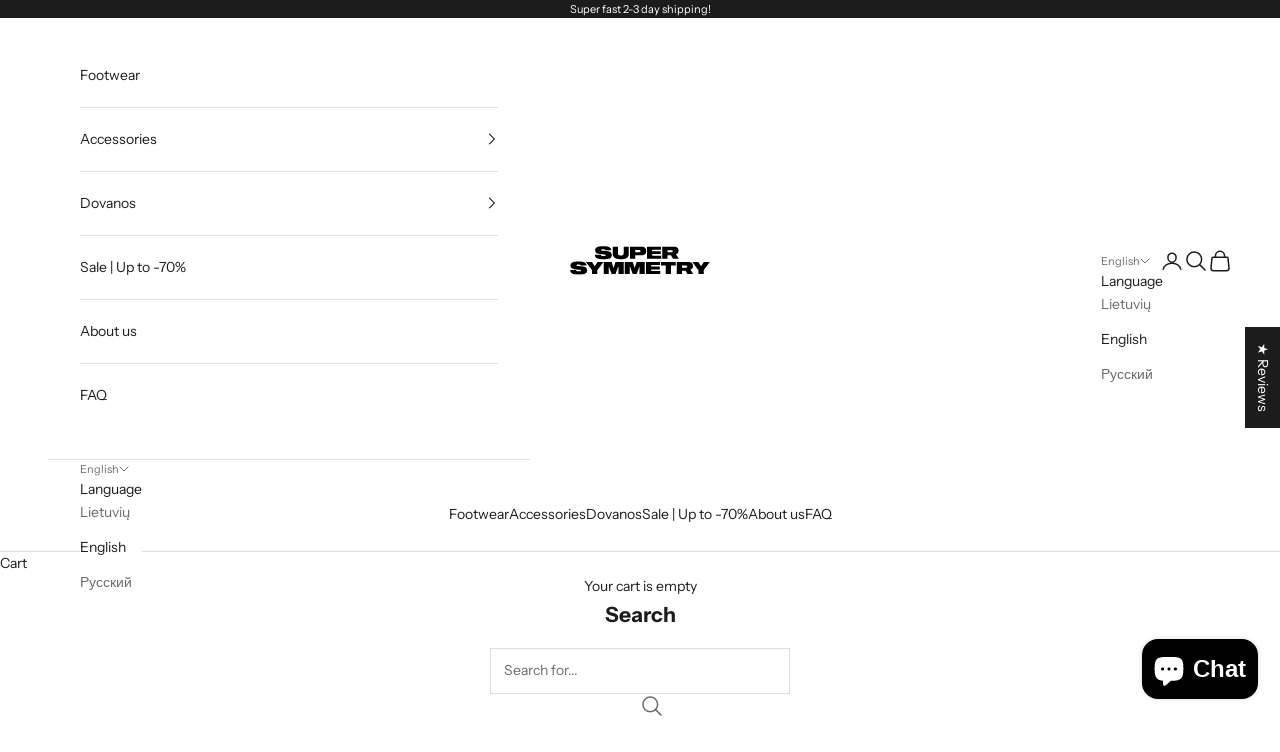

--- FILE ---
content_type: text/css
request_url: https://supersymmetry.lt/cdn/shop/t/8/assets/fitquiz.css?v=121716727068305950321755361707
body_size: -363
content:
.fitquiz-modal{position:fixed;top:0;right:0;bottom:0;left:0;background:#000000a6;z-index:9999;display:flex;justify-content:center;align-items:center;padding:1rem}.fitquiz-modal.hidden{display:none}.fitquiz-card{background:#fff;max-width:400px;width:100%;border-radius:12px;padding:1.5rem;position:relative;box-shadow:0 6px 20px #00000026;font-family:inherit}.fitquiz-close{position:absolute;top:.5rem;right:.5rem;background:transparent;border:none;font-size:1.5rem;cursor:pointer}.fitquiz-step{display:flex;flex-direction:column;gap:1rem}.fitquiz-step.hidden{display:none}.fitquiz-step h3{margin:0;font-size:1.25rem}.fitquiz-step label{display:flex;flex-direction:column;gap:.25rem;font-size:.9rem}.fitquiz-step input,.fitquiz-step select{padding:.5rem;border:1px solid #ccc;border-radius:6px}.fitquiz-actions{display:flex;justify-content:space-between;gap:.5rem}.fitquiz-actions .button{flex:1}@media (max-width: 480px){.fitquiz-card{max-width:90%}}
/*# sourceMappingURL=/cdn/shop/t/8/assets/fitquiz.css.map?v=121716727068305950321755361707 */


--- FILE ---
content_type: image/svg+xml
request_url: https://supersymmetry.lt/cdn/shop/files/Super_Symmetry.svg?v=1721843777&width=280
body_size: 698
content:
<svg xmlns="http://www.w3.org/2000/svg" fill="none" viewBox="0 0 748 157" height="157" width="748">
<path fill="white" d="M189.242 23.413H220.362C219.524 5.43037 202.38 0.958013 177.409 0.958013C152.252 0.958013 134.27 5.43037 134.363 23.5061C134.456 38.414 146.103 42.6068 160.545 44.1908L182.161 46.6133C189.056 47.3587 190.64 48.8495 190.64 51.3652C190.64 53.8809 188.217 55.1853 178.434 55.1853C169.769 55.1853 164.831 53.9741 164.365 48.1041H132.686C133.524 68.0433 149.178 72.5157 178.061 72.5157C207.504 72.5157 223.344 68.7887 223.344 49.129C223.344 35.1529 213.095 29.1898 197.162 27.699L174.055 25.556C167.533 24.9969 165.949 23.8788 165.949 21.5495C165.949 19.2201 168.092 17.7293 177.037 17.7293C185.143 17.7293 188.87 19.9655 189.242 23.413ZM286.512 3.47371V40.8365C286.512 49.4085 280.828 51.9242 271.418 51.9242C262.007 51.9242 256.323 49.4085 256.323 40.8365V3.47371H228.371V40.9297C228.371 65.3413 244.677 72.4225 271.418 72.4225C298.158 72.4225 314.464 65.3413 314.464 40.9297V3.47371H286.512ZM377.276 3.47371H320.999V70H348.951V51.1788H377.276C399.452 51.1788 406.906 43.7249 406.906 27.699C406.906 11.3003 399.731 3.47371 377.276 3.47371ZM368.704 33.8485H348.951V21.5495H368.704C374.481 21.5495 376.345 23.5993 376.345 27.7921C376.345 31.8918 374.388 33.8485 368.704 33.8485ZM439.305 20.4314H486.73V3.47371H411.353V70H487.289V53.3218H439.305V44.1908H484.308V28.8171H439.305V20.4314ZM566.301 45.5884V44.6567C574.873 42.4205 579.904 37.2959 579.904 26.3945C579.904 11.8594 572.73 3.47371 550.275 3.47371H492.88V70H520.832V51.1788H539.746L550.555 70H581.395L566.301 45.5884ZM541.703 34.8734H520.832V23.5061H541.703C547.014 23.5061 548.784 25.3696 548.784 29.2829C548.784 33.1031 546.921 34.8734 541.703 34.8734ZM57.5339 107.413H88.654C87.8155 89.4304 70.6714 84.958 45.7008 84.958C20.5438 84.958 2.5612 89.4304 2.65438 107.506C2.74755 122.414 14.3943 126.607 28.8363 128.191L50.4527 130.613C57.3476 131.359 58.9315 132.849 58.9315 135.365C58.9315 137.881 56.509 139.185 46.7257 139.185C38.0605 139.185 33.1223 137.974 32.6564 132.104H0.977242C1.81581 152.043 17.4691 156.516 46.353 156.516C75.796 156.516 91.6356 152.789 91.6356 133.129C91.6356 119.153 81.3865 113.19 65.4537 111.699L42.3465 109.556C35.8243 108.997 34.2404 107.879 34.2404 105.549C34.2404 103.22 36.3834 101.729 45.3281 101.729C53.4342 101.729 57.1612 103.966 57.5339 107.413ZM178.906 87.4737H146.854L131.946 110.86L117.132 87.4737H84.9868L117.97 132.943V154H145.923V132.943L178.906 87.4737ZM286.594 87.4737H242.989L232.926 120.551H232.367L222.304 87.4737H180.283V154H206.558V111.792H207.117L222.397 154H242.989L258.083 112.072H258.642V154H286.594V87.4737ZM399.422 87.4737H355.817L345.754 120.551H345.195L335.132 87.4737H293.111V154H319.386V111.792H319.945L335.225 154H355.817L370.911 112.072H371.47V154H399.422V87.4737ZM433.891 104.431H481.316V87.4737H405.939V154H481.876V137.322H433.891V128.191H478.894V112.817H433.891V104.431ZM565.639 87.4737H485.696V107.413H511.691V154H539.643V107.413H565.639V87.4737ZM643.779 129.588V128.657C652.351 126.42 657.383 121.296 657.383 110.395C657.383 95.8594 650.208 87.4737 627.753 87.4737H570.358V154H598.31V135.179H617.225L628.033 154H658.874L643.779 129.588ZM619.181 118.873H598.31V107.506H619.181C624.492 107.506 626.263 109.37 626.263 113.283C626.263 117.103 624.399 118.873 619.181 118.873ZM747.232 87.4737H715.18L700.272 110.86L685.457 87.4737H653.312L686.296 132.943V154H714.248V132.943L747.232 87.4737Z"></path>
</svg>


--- FILE ---
content_type: image/svg+xml
request_url: https://supersymmetry.lt/cdn/shop/files/Super_Symmetry_10.svg?v=1681129648&width=280
body_size: 717
content:
<svg width="748" height="157" viewBox="0 0 748 157" fill="none" xmlns="http://www.w3.org/2000/svg">
<path d="M189.242 23.413H220.362C219.524 5.43037 202.38 0.958013 177.409 0.958013C152.252 0.958013 134.27 5.43037 134.363 23.5061C134.456 38.414 146.103 42.6068 160.545 44.1908L182.161 46.6133C189.056 47.3587 190.64 48.8495 190.64 51.3652C190.64 53.8809 188.217 55.1853 178.434 55.1853C169.769 55.1853 164.831 53.9741 164.365 48.1041H132.686C133.524 68.0433 149.178 72.5157 178.061 72.5157C207.504 72.5157 223.344 68.7887 223.344 49.129C223.344 35.1529 213.095 29.1898 197.162 27.699L174.055 25.556C167.533 24.9969 165.949 23.8788 165.949 21.5495C165.949 19.2201 168.092 17.7293 177.037 17.7293C185.143 17.7293 188.87 19.9655 189.242 23.413ZM286.512 3.47371V40.8365C286.512 49.4085 280.828 51.9242 271.418 51.9242C262.007 51.9242 256.323 49.4085 256.323 40.8365V3.47371H228.371V40.9297C228.371 65.3413 244.677 72.4225 271.418 72.4225C298.158 72.4225 314.464 65.3413 314.464 40.9297V3.47371H286.512ZM377.276 3.47371H320.999V70H348.951V51.1788H377.276C399.452 51.1788 406.906 43.7249 406.906 27.699C406.906 11.3003 399.731 3.47371 377.276 3.47371ZM368.704 33.8485H348.951V21.5495H368.704C374.481 21.5495 376.345 23.5993 376.345 27.7921C376.345 31.8918 374.388 33.8485 368.704 33.8485ZM439.305 20.4314H486.73V3.47371H411.353V70H487.289V53.3218H439.305V44.1908H484.308V28.8171H439.305V20.4314ZM566.301 45.5884V44.6567C574.873 42.4205 579.904 37.2959 579.904 26.3945C579.904 11.8594 572.73 3.47371 550.275 3.47371H492.88V70H520.832V51.1788H539.746L550.555 70H581.395L566.301 45.5884ZM541.703 34.8734H520.832V23.5061H541.703C547.014 23.5061 548.784 25.3696 548.784 29.2829C548.784 33.1031 546.921 34.8734 541.703 34.8734ZM57.5339 107.413H88.654C87.8155 89.4304 70.6714 84.958 45.7008 84.958C20.5438 84.958 2.5612 89.4304 2.65438 107.506C2.74755 122.414 14.3943 126.607 28.8363 128.191L50.4527 130.613C57.3476 131.359 58.9315 132.849 58.9315 135.365C58.9315 137.881 56.509 139.185 46.7257 139.185C38.0605 139.185 33.1223 137.974 32.6564 132.104H0.977242C1.81581 152.043 17.4691 156.516 46.353 156.516C75.796 156.516 91.6356 152.789 91.6356 133.129C91.6356 119.153 81.3865 113.19 65.4537 111.699L42.3465 109.556C35.8243 108.997 34.2404 107.879 34.2404 105.549C34.2404 103.22 36.3834 101.729 45.3281 101.729C53.4342 101.729 57.1612 103.966 57.5339 107.413ZM178.906 87.4737H146.854L131.946 110.86L117.132 87.4737H84.9868L117.97 132.943V154H145.923V132.943L178.906 87.4737ZM286.594 87.4737H242.989L232.926 120.551H232.367L222.304 87.4737H180.283V154H206.558V111.792H207.117L222.397 154H242.989L258.083 112.072H258.642V154H286.594V87.4737ZM399.422 87.4737H355.817L345.754 120.551H345.195L335.132 87.4737H293.111V154H319.386V111.792H319.945L335.225 154H355.817L370.911 112.072H371.47V154H399.422V87.4737ZM433.891 104.431H481.316V87.4737H405.939V154H481.876V137.322H433.891V128.191H478.894V112.817H433.891V104.431ZM565.639 87.4737H485.696V107.413H511.691V154H539.643V107.413H565.639V87.4737ZM643.779 129.588V128.657C652.351 126.42 657.383 121.296 657.383 110.395C657.383 95.8594 650.208 87.4737 627.753 87.4737H570.358V154H598.31V135.179H617.225L628.033 154H658.874L643.779 129.588ZM619.181 118.873H598.31V107.506H619.181C624.492 107.506 626.263 109.37 626.263 113.283C626.263 117.103 624.399 118.873 619.181 118.873ZM747.232 87.4737H715.18L700.272 110.86L685.457 87.4737H653.312L686.296 132.943V154H714.248V132.943L747.232 87.4737Z" fill="black"/>
</svg>
